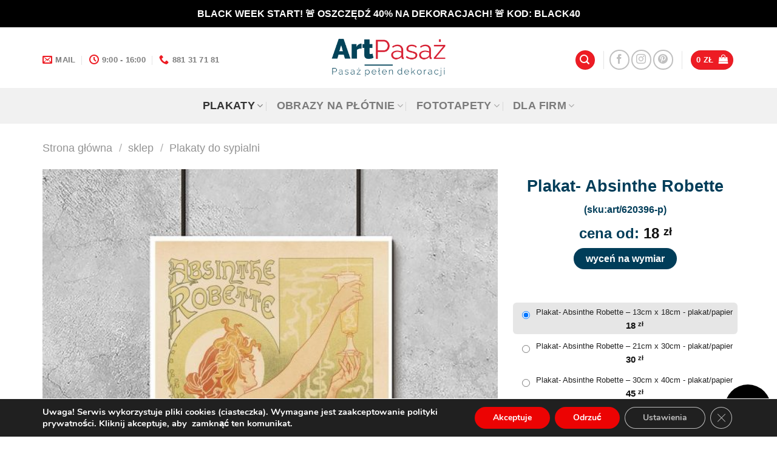

--- FILE ---
content_type: text/css
request_url: https://artpasaz.pl/wp-content/themes/flatsome-child/bs.css?ver=1
body_size: -371
content:
.sku_no_goo{font-size:60%;}
